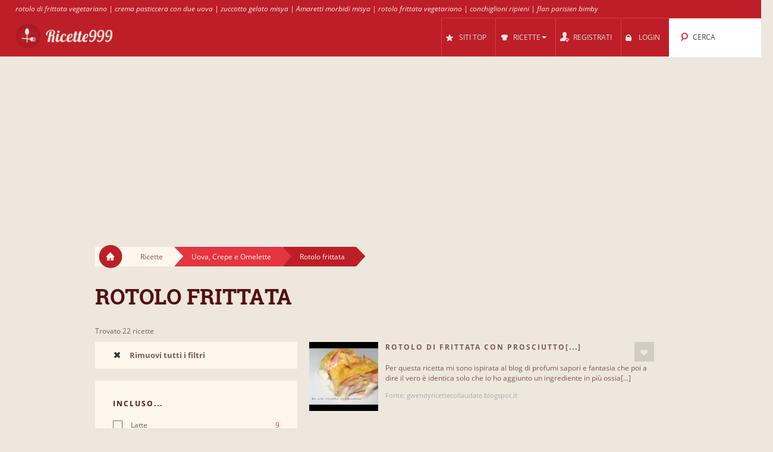

--- FILE ---
content_type: text/html; charset=UTF-8
request_url: https://ricette999.it/cl/58933/rotolo_frittata/?diff=2
body_size: 12154
content:
<!DOCTYPE html>
<html lang="it" style="font-size: 100%; -webkit-text-size-adjust: 100%; -ms-text-size-adjust: 100%; overflow-x:hidden!important;">
  <head prefix='og: http://ogp.me/ns#'>
  
<!-- Google tag (gtag.js) -->
<script async src="https://www.googletagmanager.com/gtag/js?id=G-J7N5T22T3P"></script>
<script>
  window.dataLayer = window.dataLayer || [];
  function gtag(){dataLayer.push(arguments);}
  gtag('js', new Date());

  gtag('config', 'G-J7N5T22T3P');
</script>  <meta http-equiv="Content-Type" content="text/html; charset=UTF-8">
  <meta charset="utf-8">
  <title>Ricette per Rotolo frittata</title>

  <meta name="viewport" content="width=device-width, initial-scale=1.0, user-scalable=no"/>
  <meta name="keywords" content="ricette,Rotolo frittata,rotolo di frittata vegetariano,rotolo frittata vegetariano,rotolo di frittata misya,Rotolo di frittata vegetariana,rotolo vegetariano,Frittata ripiena vegetariana,rotolo di frittata al forno misya,rotolo frittata al tonno misya,girelle di frittata x vegetariani,rotolo frittata misya" />
  <meta name="description" content="Ricette: Rotolo di frittata alle erbe, Rotolo di frittata farcito, Rotolo di frittata farcito 3, ROTOLO DI FRITTATA, ROTOLO DI FRITTATA GRANDE ESTATE, Rotolo di frittata con prosciutto e scamorza, Rotolo di frittata alle verdure, Rotolo di frittata allo chevre, Rotolo di frittata 2, Rotolo di frittata farcit.." />
    <meta property="og:title" content="Ricette per Rotolo frittata" />
  <meta property="og:type" content="article" />
  <meta property="og:description" content="Ricette: Rotolo di frittata alle erbe, Rotolo di frittata farcito, Rotolo di frittata farcito 3, ROTOLO DI FRITTATA, ROTOLO DI FRITTATA GRANDE ESTATE, Rotolo di frittata con prosciutto e scamorza, Rotolo di frittata alle verdure, Rotolo di frittata allo chevre, Rotolo di frittata 2, Rotolo di frittata farcit.." />
  <meta property="og:url" content="https://ricette999.it/cl/58933/rotolo_frittata/?diff=2" />
  <!-- Le styles -->

  
	<link href="/css/all.css?59" rel="stylesheet" type="text/css" />
	<link href="/css/async.css?5" rel="stylesheet" type="text/css" media="print" onload="this.media='all'" />
    <link rel="stylesheet" href="/css/animate.min.css" media="print" onload="this.media='all'">

  	<script src="/js/all.js?12" type="text/javascript"></script>
	<script src="/js/async.js?2" type="text/javascript" async></script>
	<script src="/files/custom.js.php" type="text/javascript" async></script>

	
	<script type="text/javascript">
    function add_menu_offset(element){
      var is_mobile = $('.navbar .btn-navbar').css('display') == "block";
      if ( is_mobile ) {
        if ( $('.nav-collapse').css('display') == 'block'){
          $('#menu-offset').height($('.nav-collapse').height());
        } else {
          $('#menu-offset').height(0);
        }
        return false;
      }
      if ( ( parseInt($('#menu-offset').height(), 10) == 0 ) || ( !is_mobile && $(element).height()+20 != $('#menu-offset').height() ) ){
        $('#menu-offset').height($(element).height()+20);
      } else {
        $('#menu-offset').height(0);
      }
    }
  </script>

  <meta name="robots" content="all" />  <script type="text/javascript">site_lang = 'en';</script>

<script async src="//pagead2.googlesyndication.com/pagead/js/adsbygoogle.js"></script><script>
         (adsbygoogle = window.adsbygoogle || []).push({
              google_ad_client: "ca-pub-2417841725582604",
              enable_page_level_ads: true
         });
    </script>  </head>

  <body class="category_page"><!-- class=category_page|recipe_page|null[homepage] -->

    <div class="header_top"><a href="https://ricette999.it/cl/58933/rotolo_frittata/" >rotolo di frittata vegetariano</a> | <a href="https://ricette999.it/cl/58300/crema_pasticcera/" >crema pasticcera con due uova</a> | <a href="https://ricette999.it/cl/59261/zuccotto/" >zuccotto gelato misya</a> | <a href="https://ricette999.it/cl/58059/amaretti/" >Amaretti morbidi misya</a> | <a href="https://ricette999.it/cl/58933/rotolo_frittata/" >rotolo frittata vegetariano</a> | <a href="https://ricette999.it/cl/58248/conchiglioni_ripieni/" >conchiglioni ripieni</a> | <a href="https://ricette999.it/cl/58396/flan/" >flan parisien bimby</a></div>

	<div class="overlay" id="overlay"></div>

	<div id="login_box">
		<a href="#" class="boxclose" onclick="hide_login();return false"></a>
		<div class="login_header">Login</div>
    <p>Accedi per ricette999 per salvare le tue ricette preferite</p>
		<p>Se non sei ancora registrato, <a href="/register.php"><b>registrati ora!</b></a></p>
		<form name="login_form" action="" method="POST">
			<table class="login">
			<tr>
				<td align="right">Nome Utente : </td>
				<td><input id="login_input" type="text" name="username" size="20" onkeydown="if (event.keyCode == 13) login_submit()"></td>
			</tr>
			<tr>
				<td align="right">Password : </td>
				<td><input type="password" name="password" size="20" onkeydown="if (event.keyCode == 13) login_submit()"></td>
			</tr>
			</table>
			<a href="/lost_pass.php"><b>Password Dimenticata?</b></a><br><br>
			<input class="login_button" type="button" id="login_button" onclick="login_submit()" value="Login">
			<span id="response"></span>
		</form>
		<div id="login-err"></div>
	</div>

    <div id="logo-header" class="navbar navbar-inverse clearfix">
      <div class="navbar-inner">

          <button type="button" class="btn btn-navbar" onclick="$('.nav-collapse.collapse').toggle();add_menu_offset($('.nav-collapse'));">
            <span class="icon-bar"></span>
            <span class="icon-bar"></span>
            <span class="icon-bar"></span>
          </button>
          <a class="brand" href="/"><img src="/images/logo_4.png" width="163" height="43"/></a>
          <div class="nav-collapse in collapse">

            <ul class="nav pull-right">
              <!--li id="qa_menu"><a href="/questions/"><span>DOMANDE</span></a></li-->
              <li id="topsites_menu"><a href="/topsites.php"><span>SITI TOP</span></a></li>
              <li id="recipes_menu" class="dropdown">
                <a href="#" class="dropdown" data-toggle="dropdown" onclick="add_menu_offset($('.static_menu'));$('#logo-header').toggleClass('absolute_pos')"><span>RICETTE</span><span class="caret"></span></a>
                <ul class="dropdown-menu static_menu">
                  <li>
                    <ul>
                        <h3 class="title_serif">Categorie</h3>
                        <li><a href="https://ricette999.it/c/33758/gnocchi_e_pasta/">Gnocchi e pasta</a></li><li><a href="https://ricette999.it/c/33759/tortellini_e_ravioli/">Tortellini e Ravioli</a></li><li><a href="https://ricette999.it/c/33760/riso_e_risotti/">Riso e Risotti</a></li><li><a href="https://ricette999.it/c/33761/pane_e_pizza/">Pane e Pizza</a></li><li><a href="https://ricette999.it/c/33762/carne/">Carne</a></li><li><a href="https://ricette999.it/c/33763/pollame/">Pollame</a></li>                    </ul>

                    <ul>
                        <h3 class="title_serif">Ricette</h3>
						<li><a href="https://ricette999.it/cl/58020/tagliolini/">Tagliolini</a></li><li><a href="https://ricette999.it/cl/58308/crespelle/">Crespelle</a></li><li><a href="https://ricette999.it/cl/58306/crepes/">Crepes</a></li><li><a href="https://ricette999.it/cl/58032/maccheroni/">Maccheroni</a></li><li><a href="https://ricette999.it/cl/58403/fonduta/">Fonduta</a></li><li><a href="https://ricette999.it/cl/58044/maltagliati/">Maltagliati</a></li>                    </ul>
                  </li>
                </ul>
              </li>

			
				<li id="reg_menu"><a href="/register.php">REGISTRATI</a></li>
				<li id="login_menu"><a href="#" onclick="show_login();return false">LOGIN</a></li>              <li id="search_menu" class="search dropdown">

                <a href="#" class="dropdown" data-toggle="dropdown" onclick="add_menu_offset($('#search_menu .dropdown-menu'));"><span>CERCA</span></a>
                <ul class="dropdown-menu" style="">
                  <li id="top_search_title" class="top_search_active">
					<form name="top_search_form" action="/" method="GET" style="margin-bottom:0;">
						<input id="top_autocomplete" type="text" value="Ricerca per Nome" title="Ricerca per Nome" name="q" onkeypress="if (event.keyCode == 13){submitSearch(this.form);return false;}"/>
						<input type="submit" style="visibility:hidden;width:0;height:0;padding:0;margin:0;border:0;position:absolute;"/>
					</form>
                  </li>
				  <li id="top_search_ings">
					<form name="top_search_form_ings" action="/" method="GET" style="margin-bottom:0;">
						<input id="top_autocomplete_ings" type="text" value="Ricerca per Ingrediente" title="Ricerca per Ingrediente" name="ingplus"/>
						<input type="submit" name="" value="" style="visibility:hidden;width:0;height:0;padding:0;margin:0;border:0;position:absolute;"/>
					</form>
				  </li>
				<div id="check" style="height:0;padding:0"></div><div id="recipe_count" class="alt"></div>                </ul>
              </li>
		            </ul>

          </div><!--/.nav-collapse -->
      </div>
    </div>   <!--logo-header-->
<div id="menu-offset"></div>

<style>
.cooktime-top-resp { width: 320px; height: 50px; }
@media(min-width: 500px) { .cooktime-top-resp { width: 468px; height: 60px; } }
@media(min-width: 800px) { .cooktime-top-resp { width: 728px; height: 90px; } }
@media(min-width: 1024px) { .cooktime-top-resp { width: 970px; height: 280px; min-height: 280px; } }

</style>

<div style="text-align:center;">
	<script async src="https://pagead2.googlesyndication.com/pagead/js/adsbygoogle.js?client=ca-pub-2417841725582604"></script>
	<!-- cooktime_top_resp -->
	<ins class="adsbygoogle cooktime-top-resp"
		 style="display:inline-block;min-height:329px;text-align:center;"
		 data-ad-client="ca-pub-2417841725582604"
		 data-ad-slot="6030587461"
		 data-ad-format="auto"
		 data-full-width-responsive="true"></ins>
	<script>
	(adsbygoogle = window.adsbygoogle || []).push({});
	</script>
</div>
<div class="row">
	<div class="container">
		<div class="breadcrumbs">
			<a href="/" class="home"><img src="/images/home.png"/></a>
			<a href="/" class="white breadcrumb">Ricette<img src="/images/breadcrumbs_arrow.png"/></a>
			<a href="https://ricette999.it/c/33768/uova_crepe_e_omelette/" class="light_red breadcrumb">Uova, Crepe e Omelette<img src="/images/breadcrumbs_arrow_red1.png"/></a><a href="https://ricette999.it/cl/58933/rotolo_frittata/" class="dark_red breadcrumb">Rotolo frittata<img src="/images/breadcrumbs_arrow_red2.png"/></a>
		</div> <!--breadcrumbs--><h1>Rotolo frittata</h1>
    </div> <!--container-->
</div> <!--row-->

<div class="row">
	<div class="container"><p class="result_num">Trovato 22 ricette</p>
	<div class="span6 left_col">
		<div class="accordion" id="accordion2">
			<div class="accordion-group">

				<div class="accordion-heading">
				  <a id="filter-toggle" class="accordion-toggle" data-toggle="collapse" data-parent="#accordion2" href="#collapseOne">
					Filtri di Ricerca				  </a>
				</div>

				<div id="collapseOne" class="accordion-body collapse in">
					<div class="accordion-inner">

<div class="module filters" style="padding:10px 30px 10px 30px;"><div class="delete_filters"><a href="https://ricette999.it/cl/58933/rotolo_frittata/"><div></div><span>Rimuovi tutti i filtri</span></a></div>
		</div><div class="module filters">
                <h3 class="title_sans_serif">INCLUSO...</h3>
                <div class="ingplus_small">
					<ul class="filter check">
                            <li><a href="?ingplus=13062&diff=2" rel="nofollow" ><input id="" class="css-checkbox" type="checkbox"><label class="css-label">Latte <span>9</span></label></a></li>
                            <li><a href="?ingplus=13006&diff=2" rel="nofollow" ><input id="" class="css-checkbox" type="checkbox"><label class="css-label">Pepe<span>17</span></label></a></li>
                            <li><a href="?ingplus=13091&diff=2" rel="nofollow" ><input id="" class="css-checkbox" type="checkbox"><label class="css-label">Prosciutto<span>13</span></label></a></li>
                            <li><a href="?ingplus=13005&diff=2" rel="nofollow" ><input id="" class="css-checkbox" type="checkbox"><label class="css-label">Sale<span>13</span></label></a></li>
                            <li><a href="?ingplus=13093&diff=2" rel="nofollow" ><input id="" class="css-checkbox" type="checkbox"><label class="css-label">Rucola<span>5</span></label></a></li>
                            <li><a href="?ingplus=13013&diff=2" rel="nofollow" ><input id="" class="css-checkbox" type="checkbox"><label class="css-label">Farina<span>7</span></label></a></li>
                            <li><a href="?ingplus=13022&diff=2" rel="nofollow" ><input id="" class="css-checkbox" type="checkbox"><label class="css-label">Olio<span>6</span></label></a></li>
                            <li><a href="?ingplus=13028&diff=2" rel="nofollow" ><input id="" class="css-checkbox" type="checkbox"><label class="css-label">Ricotta<span>5</span></label></a></li>
                            <li><a href="?ingplus=13115&diff=2" rel="nofollow" ><input id="" class="css-checkbox" type="checkbox"><label class="css-label">Bresaola<span>1</span></label></a></li>
                            <li><a href="?ingplus=13059&diff=2" rel="nofollow" ><input id="" class="css-checkbox" type="checkbox"><label class="css-label">Acqua<span>3</span></label></a></li>
                    <a class="more_filters" href="javascript:void(0);" onClick="switch_filter_view('ingplus_small','ingplus_big')">Altre...</a>
					</ul>
				</div>
			<div class="ingplus_big">
				<ul class="filter check">
                        <li><a href="?ingplus=13059&diff=2" rel="nofollow" ><input class="css-checkbox" type="checkbox"><label class="css-label">Acqua<span>3</span></label></a></li>
                        <li><a href="?ingplus=13012&diff=2" rel="nofollow" ><input class="css-checkbox" type="checkbox"><label class="css-label">Aglio<span>2</span></label></a></li>
                        <li><a href="?ingplus=13001&diff=2" rel="nofollow" ><input class="css-checkbox" type="checkbox"><label class="css-label">Asparagi<span>1</span></label></a></li>
                        <li><a href="?ingplus=13054&diff=2" rel="nofollow" ><input class="css-checkbox" type="checkbox"><label class="css-label">Basilico<span>2</span></label></a></li>
                        <li><a href="?ingplus=13115&diff=2" rel="nofollow" ><input class="css-checkbox" type="checkbox"><label class="css-label">Bresaola<span>1</span></label></a></li>
                        <li><a href="?ingplus=12999&diff=2" rel="nofollow" ><input class="css-checkbox" type="checkbox"><label class="css-label">Burro<span>3</span></label></a></li>
                        <li><a href="?ingplus=13000&diff=2" rel="nofollow" ><input class="css-checkbox" type="checkbox"><label class="css-label">Cipolle<span>1</span></label></a></li>
                        <li><a href="?ingplus=13233&diff=2" rel="nofollow" ><input class="css-checkbox" type="checkbox"><label class="css-label">Curry<span>1</span></label></a></li>
                        <li><a href="?ingplus=13004&diff=2" rel="nofollow" ><input class="css-checkbox" type="checkbox"><label class="css-label">Erba cipollina<span>1</span></label></a></li>
                        <li><a href="?ingplus=13284&diff=2" rel="nofollow" ><input class="css-checkbox" type="checkbox"><label class="css-label">Erbe aromatiche<span>1</span></label></a></li>
                        <li><a href="?ingplus=13013&diff=2" rel="nofollow" ><input class="css-checkbox" type="checkbox"><label class="css-label">Farina<span>7</span></label></a></li>
                        <li><a href="?ingplus=13288&diff=2" rel="nofollow" ><input class="css-checkbox" type="checkbox"><label class="css-label">Fontina<span>1</span></label></a></li>
                        <li><a href="?ingplus=13106&diff=2" rel="nofollow" ><input class="css-checkbox" type="checkbox"><label class="css-label">Grana Padano<span>1</span></label></a></li>
                        <li><a href="?ingplus=13117&diff=2" rel="nofollow" ><input class="css-checkbox" type="checkbox"><label class="css-label">Insalata<span>1</span></label></a></li>
                        <li><a href="?ingplus=13062&diff=2" rel="nofollow" ><input class="css-checkbox" type="checkbox"><label class="css-label">Latte <span>9</span></label></a></li>
                        <li><a href="?ingplus=13018&diff=2" rel="nofollow" ><input class="css-checkbox" type="checkbox"><label class="css-label">Maizena<span>2</span></label></a></li>
                        <li><a href="?ingplus=13097&diff=2" rel="nofollow" ><input class="css-checkbox" type="checkbox"><label class="css-label">Menta<span>1</span></label></a></li>
                        <li><a href="?ingplus=13207&diff=2" rel="nofollow" ><input class="css-checkbox" type="checkbox"><label class="css-label">More<span>1</span></label></a></li>
                        <li><a href="?ingplus=13148&diff=2" rel="nofollow" ><input class="css-checkbox" type="checkbox"><label class="css-label">Mortadella<span>4</span></label></a></li>
                        <li><a href="?ingplus=13125&diff=2" rel="nofollow" ><input class="css-checkbox" type="checkbox"><label class="css-label">Mozzarella<span>4</span></label></a></li>
                        <li><a href="?ingplus=13026&diff=2" rel="nofollow" ><input class="css-checkbox" type="checkbox"><label class="css-label">Noce moscata<span>3</span></label></a></li>
                        <li><a href="?ingplus=13022&diff=2" rel="nofollow" ><input class="css-checkbox" type="checkbox"><label class="css-label">Olio<span>6</span></label></a></li>
                        <li><a href="?ingplus=13010&diff=2" rel="nofollow" ><input class="css-checkbox" type="checkbox"><label class="css-label">Olio di oliva<span>2</span></label></a></li>
                        <li><a href="?ingplus=13003&diff=2" rel="nofollow" ><input class="css-checkbox" type="checkbox"><label class="css-label">Panna<span>2</span></label></a></li>
                        <li><a href="?ingplus=13009&diff=2" rel="nofollow" ><input class="css-checkbox" type="checkbox"><label class="css-label">Parmigiano Reggiano<span>1</span></label></a></li>
                        <li><a href="?ingplus=13006&diff=2" rel="nofollow" ><input class="css-checkbox" type="checkbox"><label class="css-label">Pepe<span>17</span></label></a></li>
                        <li><a href="?ingplus=13136&diff=2" rel="nofollow" ><input class="css-checkbox" type="checkbox"><label class="css-label">Philadelphia<span>2</span></label></a></li>
                        <li><a href="?ingplus=13038&diff=2" rel="nofollow" ><input class="css-checkbox" type="checkbox"><label class="css-label">Pomodori<span>3</span></label></a></li>
                        <li><a href="?ingplus=13011&diff=2" rel="nofollow" ><input class="css-checkbox" type="checkbox"><label class="css-label">Prezzemolo<span>4</span></label></a></li>
                        <li><a href="?ingplus=13091&diff=2" rel="nofollow" ><input class="css-checkbox" type="checkbox"><label class="css-label">Prosciutto<span>13</span></label></a></li>
                        <li><a href="?ingplus=13333&diff=2" rel="nofollow" ><input class="css-checkbox" type="checkbox"><label class="css-label">Provola<span>3</span></label></a></li>
                        <li><a href="?ingplus=13028&diff=2" rel="nofollow" ><input class="css-checkbox" type="checkbox"><label class="css-label">Ricotta<span>5</span></label></a></li>
                        <li><a href="?ingplus=13020&diff=2" rel="nofollow" ><input class="css-checkbox" type="checkbox"><label class="css-label">Rosmarino<span>2</span></label></a></li>
                        <li><a href="?ingplus=13093&diff=2" rel="nofollow" ><input class="css-checkbox" type="checkbox"><label class="css-label">Rucola<span>5</span></label></a></li>
                        <li><a href="?ingplus=13092&diff=2" rel="nofollow" ><input class="css-checkbox" type="checkbox"><label class="css-label">Salame<span>1</span></label></a></li>
                        <li><a href="?ingplus=13005&diff=2" rel="nofollow" ><input class="css-checkbox" type="checkbox"><label class="css-label">Sale<span>13</span></label></a></li>
                        <li><a href="?ingplus=13086&diff=2" rel="nofollow" ><input class="css-checkbox" type="checkbox"><label class="css-label">Salmone<span>2</span></label></a></li>
                        <li><a href="?ingplus=13071&diff=2" rel="nofollow" ><input class="css-checkbox" type="checkbox"><label class="css-label">Scamorza (provola)<span>2</span></label></a></li>
                        <li><a href="?ingplus=13165&diff=2" rel="nofollow" ><input class="css-checkbox" type="checkbox"><label class="css-label">Spinaci<span>6</span></label></a></li>
                        <li><a href="?ingplus=13203&diff=2" rel="nofollow" ><input class="css-checkbox" type="checkbox"><label class="css-label">Stracchino<span>2</span></label></a></li>
                        <li><a href="?ingplus=13051&diff=2" rel="nofollow" ><input class="css-checkbox" type="checkbox"><label class="css-label">Zucchine<span>5</span></label></a></li>
				</ul>
			</div>
		</div> <!-- include module filters --><div class="module filters">
				<h3 class="title_sans_serif">NON INCLUSO...</h3>
                  <div class="ingminus_small">
                        <ul class="filter check">
                            <li><a href="?ingminus=13062&diff=2" rel="nofollow"><input class="css-checkbox" type="checkbox"><label class="css-label">Latte <span>13</span></label></a></li>
                            <li><a href="?ingminus=13006&diff=2" rel="nofollow"><input class="css-checkbox" type="checkbox"><label class="css-label">Pepe<span>5</span></label></a></li>
                            <li><a href="?ingminus=13091&diff=2" rel="nofollow"><input class="css-checkbox" type="checkbox"><label class="css-label">Prosciutto<span>9</span></label></a></li>
                            <li><a href="?ingminus=13005&diff=2" rel="nofollow"><input class="css-checkbox" type="checkbox"><label class="css-label">Sale<span>9</span></label></a></li>
                            <li><a href="?ingminus=13093&diff=2" rel="nofollow"><input class="css-checkbox" type="checkbox"><label class="css-label">Rucola<span>17</span></label></a></li>
                            <li><a href="?ingminus=13013&diff=2" rel="nofollow"><input class="css-checkbox" type="checkbox"><label class="css-label">Farina<span>15</span></label></a></li>
                            <li><a href="?ingminus=13022&diff=2" rel="nofollow"><input class="css-checkbox" type="checkbox"><label class="css-label">Olio<span>16</span></label></a></li>
                            <li><a href="?ingminus=13028&diff=2" rel="nofollow"><input class="css-checkbox" type="checkbox"><label class="css-label">Ricotta<span>17</span></label></a></li>
                            <li><a href="?ingminus=13115&diff=2" rel="nofollow"><input class="css-checkbox" type="checkbox"><label class="css-label">Bresaola<span>21</span></label></a></li>
                            <li><a href="?ingminus=13059&diff=2" rel="nofollow"><input class="css-checkbox" type="checkbox"><label class="css-label">Acqua<span>19</span></label></a></li>
                          <a class="more_filters" href="javascript:void(0);" onClick="switch_filter_view('ingminus_small','ingminus_big')">Altre...</a>
					</ul>
				</div>
			<div class="ingminus_big">
				<ul class="filter check">
                    <li><a href="?ingminus=13059&diff=2" rel="nofollow" ><input class="css-checkbox" type="checkbox"><label class="css-label">Acqua<span>19</span></label></a></li>
                    <li><a href="?ingminus=13012&diff=2" rel="nofollow" ><input class="css-checkbox" type="checkbox"><label class="css-label">Aglio<span>20</span></label></a></li>
                    <li><a href="?ingminus=13001&diff=2" rel="nofollow" ><input class="css-checkbox" type="checkbox"><label class="css-label">Asparagi<span>21</span></label></a></li>
                    <li><a href="?ingminus=13054&diff=2" rel="nofollow" ><input class="css-checkbox" type="checkbox"><label class="css-label">Basilico<span>20</span></label></a></li>
                    <li><a href="?ingminus=13115&diff=2" rel="nofollow" ><input class="css-checkbox" type="checkbox"><label class="css-label">Bresaola<span>21</span></label></a></li>
                    <li><a href="?ingminus=12999&diff=2" rel="nofollow" ><input class="css-checkbox" type="checkbox"><label class="css-label">Burro<span>19</span></label></a></li>
                    <li><a href="?ingminus=13000&diff=2" rel="nofollow" ><input class="css-checkbox" type="checkbox"><label class="css-label">Cipolle<span>21</span></label></a></li>
                    <li><a href="?ingminus=13233&diff=2" rel="nofollow" ><input class="css-checkbox" type="checkbox"><label class="css-label">Curry<span>21</span></label></a></li>
                    <li><a href="?ingminus=13004&diff=2" rel="nofollow" ><input class="css-checkbox" type="checkbox"><label class="css-label">Erba cipollina<span>21</span></label></a></li>
                    <li><a href="?ingminus=13284&diff=2" rel="nofollow" ><input class="css-checkbox" type="checkbox"><label class="css-label">Erbe aromatiche<span>21</span></label></a></li>
                    <li><a href="?ingminus=13013&diff=2" rel="nofollow" ><input class="css-checkbox" type="checkbox"><label class="css-label">Farina<span>15</span></label></a></li>
                    <li><a href="?ingminus=13288&diff=2" rel="nofollow" ><input class="css-checkbox" type="checkbox"><label class="css-label">Fontina<span>21</span></label></a></li>
                    <li><a href="?ingminus=13106&diff=2" rel="nofollow" ><input class="css-checkbox" type="checkbox"><label class="css-label">Grana Padano<span>21</span></label></a></li>
                    <li><a href="?ingminus=13117&diff=2" rel="nofollow" ><input class="css-checkbox" type="checkbox"><label class="css-label">Insalata<span>21</span></label></a></li>
                    <li><a href="?ingminus=13062&diff=2" rel="nofollow" ><input class="css-checkbox" type="checkbox"><label class="css-label">Latte <span>13</span></label></a></li>
                    <li><a href="?ingminus=13018&diff=2" rel="nofollow" ><input class="css-checkbox" type="checkbox"><label class="css-label">Maizena<span>20</span></label></a></li>
                    <li><a href="?ingminus=13097&diff=2" rel="nofollow" ><input class="css-checkbox" type="checkbox"><label class="css-label">Menta<span>21</span></label></a></li>
                    <li><a href="?ingminus=13207&diff=2" rel="nofollow" ><input class="css-checkbox" type="checkbox"><label class="css-label">More<span>21</span></label></a></li>
                    <li><a href="?ingminus=13148&diff=2" rel="nofollow" ><input class="css-checkbox" type="checkbox"><label class="css-label">Mortadella<span>18</span></label></a></li>
                    <li><a href="?ingminus=13125&diff=2" rel="nofollow" ><input class="css-checkbox" type="checkbox"><label class="css-label">Mozzarella<span>18</span></label></a></li>
                    <li><a href="?ingminus=13026&diff=2" rel="nofollow" ><input class="css-checkbox" type="checkbox"><label class="css-label">Noce moscata<span>19</span></label></a></li>
                    <li><a href="?ingminus=13022&diff=2" rel="nofollow" ><input class="css-checkbox" type="checkbox"><label class="css-label">Olio<span>16</span></label></a></li>
                    <li><a href="?ingminus=13010&diff=2" rel="nofollow" ><input class="css-checkbox" type="checkbox"><label class="css-label">Olio di oliva<span>20</span></label></a></li>
                    <li><a href="?ingminus=13003&diff=2" rel="nofollow" ><input class="css-checkbox" type="checkbox"><label class="css-label">Panna<span>20</span></label></a></li>
                    <li><a href="?ingminus=13009&diff=2" rel="nofollow" ><input class="css-checkbox" type="checkbox"><label class="css-label">Parmigiano Reggiano<span>21</span></label></a></li>
                    <li><a href="?ingminus=13006&diff=2" rel="nofollow" ><input class="css-checkbox" type="checkbox"><label class="css-label">Pepe<span>5</span></label></a></li>
                    <li><a href="?ingminus=13136&diff=2" rel="nofollow" ><input class="css-checkbox" type="checkbox"><label class="css-label">Philadelphia<span>20</span></label></a></li>
                    <li><a href="?ingminus=13038&diff=2" rel="nofollow" ><input class="css-checkbox" type="checkbox"><label class="css-label">Pomodori<span>19</span></label></a></li>
                    <li><a href="?ingminus=13011&diff=2" rel="nofollow" ><input class="css-checkbox" type="checkbox"><label class="css-label">Prezzemolo<span>18</span></label></a></li>
                    <li><a href="?ingminus=13091&diff=2" rel="nofollow" ><input class="css-checkbox" type="checkbox"><label class="css-label">Prosciutto<span>9</span></label></a></li>
                    <li><a href="?ingminus=13333&diff=2" rel="nofollow" ><input class="css-checkbox" type="checkbox"><label class="css-label">Provola<span>19</span></label></a></li>
                    <li><a href="?ingminus=13028&diff=2" rel="nofollow" ><input class="css-checkbox" type="checkbox"><label class="css-label">Ricotta<span>17</span></label></a></li>
                    <li><a href="?ingminus=13020&diff=2" rel="nofollow" ><input class="css-checkbox" type="checkbox"><label class="css-label">Rosmarino<span>20</span></label></a></li>
                    <li><a href="?ingminus=13093&diff=2" rel="nofollow" ><input class="css-checkbox" type="checkbox"><label class="css-label">Rucola<span>17</span></label></a></li>
                    <li><a href="?ingminus=13092&diff=2" rel="nofollow" ><input class="css-checkbox" type="checkbox"><label class="css-label">Salame<span>21</span></label></a></li>
                    <li><a href="?ingminus=13005&diff=2" rel="nofollow" ><input class="css-checkbox" type="checkbox"><label class="css-label">Sale<span>9</span></label></a></li>
                    <li><a href="?ingminus=13086&diff=2" rel="nofollow" ><input class="css-checkbox" type="checkbox"><label class="css-label">Salmone<span>20</span></label></a></li>
                    <li><a href="?ingminus=13071&diff=2" rel="nofollow" ><input class="css-checkbox" type="checkbox"><label class="css-label">Scamorza (provola)<span>20</span></label></a></li>
                    <li><a href="?ingminus=13165&diff=2" rel="nofollow" ><input class="css-checkbox" type="checkbox"><label class="css-label">Spinaci<span>16</span></label></a></li>
                    <li><a href="?ingminus=13203&diff=2" rel="nofollow" ><input class="css-checkbox" type="checkbox"><label class="css-label">Stracchino<span>20</span></label></a></li>
                    <li><a href="?ingminus=13051&diff=2" rel="nofollow" ><input class="css-checkbox" type="checkbox"><label class="css-label">Zucchine<span>17</span></label></a></li>
                    </ul>
                </div>
			</div> <!-- include module filters --><div class="module filters">
            <h3 class="title_sans_serif">TIPO DI RICETTA</h3>
            <ul class="filter check">
              <li><a href="?cf_ing=42&diff=2"  ><input id="" class="css-checkbox" type="checkbox"><label class="css-label">Vegetariano<span>7</span></label></a></li>
              <li><a href="?cf_ing=43&diff=2" class="disabled" rel="nofollow" ><input id="" class="css-checkbox" type="checkbox"><label class="css-label">Con carne<span>0</span></label></a></li>
              <li><a href="?cf_ing=44&diff=2"  ><input id="" class="css-checkbox" type="checkbox"><label class="css-label">Con pesce<span>2</span></label></a></li>
              <li><a href="?cf_ing=45&diff=2"  ><input id="" class="css-checkbox" type="checkbox"><label class="css-label">Con frutta<span>1</span></label></a></li>
              <li><a href="?cf_ing=46&diff=2" class="disabled" rel="nofollow" ><input id="" class="css-checkbox" type="checkbox"><label class="css-label">Con legumi<span>0</span></label></a></li>
              <li><a href="?cf_ing=48&diff=2"  ><input id="" class="css-checkbox" type="checkbox"><label class="css-label">Con verdure<span>17</span></label></a></li>
              <li><a href="?cf_ing=49&diff=2"  ><input id="" class="css-checkbox" type="checkbox"><label class="css-label">Con carne di manzo<span>1</span></label></a></li>
              <li><a href="?cf_ing=50&diff=2"  ><input id="" class="css-checkbox" type="checkbox"><label class="css-label">Con carne di maiale<span>15</span></label></a></li>
              <li><a href="?cf_ing=51&diff=2" class="disabled" rel="nofollow" ><input id="" class="css-checkbox" type="checkbox"><label class="css-label">Con carne macinata<span>0</span></label></a></li>
              <li><a href="?cf_ing=52&diff=2" class="disabled" rel="nofollow" ><input id="" class="css-checkbox" type="checkbox"><label class="css-label">Con pollame<span>0</span></label></a></li>
            </ul>
		  </div><div class="module filters">
			<h3 class="title_sans_serif">DIFFICOLTÀ</h3>
			<ul class="filter check"><li><a class="disabled"><input id="" class="css-checkbox" type="checkbox"><label class="css-label">Facile<span>0</span></label></a>
		 </li><li class="selected"><a class="disabled"><input id="" class="css-checkbox" type="checkbox" checked="checked"><label class="css-label">Media<span>0</span></label></a>
		 </li><li><a class="disabled"><input id="" class="css-checkbox" type="checkbox"><label class="css-label">Difficile<span>0</span></label></a>
		 </li>	</ul>
		</div><div class="subcategories module filters">
			<h3 class="title_sans_serif">Sottocategorie</h3><div class="subs_small">
      <ul class="filter check"><li><a href="https://ricette999.it/s/30727/rotolo_di_frittata_farcito/"><label class="css-label">Rotolo di frittata farcito<span>2</span></label></a></li>
                    <a class="more_filters" href="javascript:void(0);" onClick="switch_filter_view('subs_small','subs_big')">Altre...</a></ul>
		</div><div class="subs_big">
      <ul class="filter check"><li><a href="https://ricette999.it/s/30727/rotolo_di_frittata_farcito/"><label class="css-label">Rotolo di frittata farcito<span>2</span></label></a></li></ul>
    </div>
    </div><div class="subcategories module filters">
            <h3 class="title_sans_serif">SITI &amp; BLOGS</h3><div class="sites_small">
			<ul class="filter check">
                    <li><a href="?site=7514&diff=2" rel="nofollow" ><label class="css-label">gwendyricettecollaudate <span>5</span></label></a></li>
                    <li><a href="?site=7178&diff=2" rel="nofollow" ><label class="css-label">paginainizio <span>2</span></label></a></li>
                    <li><a href="?site=7895&diff=2" rel="nofollow" ><label class="css-label">incucinaconfrancy <span>2</span></label></a></li>
                    <li><a href="?site=8087&diff=2" rel="nofollow" ><label class="css-label">ilpiaceredistarbene <span>2</span></label></a></li>
                    <li><a href="?site=4998&diff=2" rel="nofollow" ><label class="css-label">ricetteditalia <span>1</span></label></a></li>
                    <li><a href="?site=7472&diff=2" rel="nofollow" ><label class="css-label">sfiziepasticci <span>1</span></label></a></li>
                    <li><a href="?site=7724&diff=2" rel="nofollow" ><label class="css-label">magieincucina2013 <span>1</span></label></a></li>
                    <li><a href="?site=7813&diff=2" rel="nofollow" ><label class="css-label">lemiericetteonline <span>1</span></label></a></li>
                    <li><a href="?site=7816&diff=2" rel="nofollow" ><label class="css-label">ricetteannotate <span>1</span></label></a></li>
                    <li><a href="?site=7851&diff=2" rel="nofollow" ><label class="css-label">mangiamocisu <span>1</span></label></a></li>
                    <a class="more_filters" href="javascript:void(0);" onClick="switch_filter_view('sites_small','sites_big')">Altre...</a>
            </ul>
          </div>

		<div class="sites_big">
			<ul class="filter check">
                  <li><a href="?site=7514&diff=2" rel="nofollow"><label class="css-label">gwendyricettecollaudate<span>5</span></label></a></li>
                  <li><a href="?site=7178&diff=2" rel="nofollow"><label class="css-label">paginainizio<span>2</span></label></a></li>
                  <li><a href="?site=7895&diff=2" rel="nofollow"><label class="css-label">incucinaconfrancy<span>2</span></label></a></li>
                  <li><a href="?site=8087&diff=2" rel="nofollow"><label class="css-label">ilpiaceredistarbene<span>2</span></label></a></li>
                  <li><a href="?site=4998&diff=2" rel="nofollow"><label class="css-label">ricetteditalia<span>1</span></label></a></li>
                  <li><a href="?site=7472&diff=2" rel="nofollow"><label class="css-label">sfiziepasticci<span>1</span></label></a></li>
                  <li><a href="?site=7724&diff=2" rel="nofollow"><label class="css-label">magieincucina2013<span>1</span></label></a></li>
                  <li><a href="?site=7813&diff=2" rel="nofollow"><label class="css-label">lemiericetteonline<span>1</span></label></a></li>
                  <li><a href="?site=7816&diff=2" rel="nofollow"><label class="css-label">ricetteannotate<span>1</span></label></a></li>
                  <li><a href="?site=7851&diff=2" rel="nofollow"><label class="css-label">mangiamocisu<span>1</span></label></a></li>
                  <li><a href="?site=7977&diff=2" rel="nofollow"><label class="css-label">lericettedipomodoriverdif..<span>1</span></label></a></li>
                  <li><a href="?site=8020&diff=2" rel="nofollow"><label class="css-label">cucinasapori<span>1</span></label></a></li>
                  <li><a href="?site=8025&diff=2" rel="nofollow"><label class="css-label">stunningcooking<span>1</span></label></a></li>
                  <li><a href="?site=8057&diff=2" rel="nofollow"><label class="css-label">divertiamociacucinare<span>1</span></label></a></li>
                  <li><a href="?site=8287&diff=2" rel="nofollow"><label class="css-label">tacco12incucina<span>1</span></label></a></li>
          </ul>
        </div>
	</div> <!-- module filters --><style>
.cooktime-resp { width: 320px; height: 270px; }
</style>

<div id="adSenseContainer">
	<script defer src="https://pagead2.googlesyndication.com/pagead/js/adsbygoogle.js"></script>
	<!-- cooktime_resp Below The Fold -->
	<ins class="adsbygoogle cooktime-resp"
		 style="display:inline-block;margin-bottom:10px;min-height:329px;"
		 data-ad-client="ca-pub-2417841725582604"
		 data-full-width-responsive="true"
		 data-ad-slot="2358919857"
		</ins> 

	<script>
	(adsbygoogle = window.adsbygoogle || []).push({});
	</script>
</div>					</div> <!--accordion-inner-->
				</div> <!--collapseOne-->
			</div> <!--accordion-group-->
		</div> <!--accordion-->
	</div> <!--span6 left_col-->


	<div id="results" class="span10 right_col"><div id="products_top"><a id="next" style="display:none" href="?page=2&diff=2">next</a>
          </div>
          <!--p class="result_num"><span>Trovato 22 ricette.</span></p-->
            <div class="category clearfix recipe">
              <div class="photo">    
                 <a href="https://ricette999.it/r/47199408/rotolo_di_frittata_con_prosciutto_cotto_mortadella_e_sottilette/"><img src="/cache/4e/4e6d97a82e457bb51fb107b45ca69968.jpg" alt="ROTOLO DI FRITTATA CON PROSCIUTTO[...]"/></a>
              </div>
              <div class="title_thumbs">
				<div class="title_and_like">
                  <h3 class="title_sans_serif"><a href="https://ricette999.it/r/47199408/rotolo_di_frittata_con_prosciutto_cotto_mortadella_e_sottilette/">ROTOLO DI FRITTATA CON PROSCIUTTO[...]</a></h3>	<div class="like_box"><a href="#" class="love_btn like" style="float:right" onclick="show_login();return false;"></a>	</div>
          </div><p class="recipe_body">Per questa ricetta mi sono ispirata al blog di profumi sapori e fantasia che poi a dire il vero è identica solo che io ho aggiunto un ingrediente in più ossia[...]</p><span style="display:inline-block;vertical-align:bottom;color:#aaaaaa;font-size:11px;">Fonte: gwendyricettecollaudate.blogspot.it</span></div></div>
            <div class="category clearfix recipe">
              <div class="photo">    
                 <a href="https://ricette999.it/r/47199527/rotolo_di_frittata_con_ricotta_e_spinaci/"><img src="/cache/52/5285f2d286cf18b349786585f61a387c.jpg" alt="ROTOLO DI FRITTATA CON RICOTTA E SPINACI"/></a>
              </div>
              <div class="title_thumbs">
				<div class="title_and_like">
                  <h3 class="title_sans_serif"><a href="https://ricette999.it/r/47199527/rotolo_di_frittata_con_ricotta_e_spinaci/">ROTOLO DI FRITTATA CON RICOTTA E SPINACI</a></h3>	<div class="like_box"><a href="#" class="love_btn like" style="float:right" onclick="show_login();return false;"></a>	</div>
          </div><p class="recipe_body">INGREDIENTI per 4 persone: 6uova 250g di ricotta 430g di spinaci congelati 20 g di farina 00 30g di burro 60g di parmigiano grattugiato noce moscata sale e[...]</p><span style="display:inline-block;vertical-align:bottom;color:#aaaaaa;font-size:11px;">Fonte: gwendyricettecollaudate.blogspot.it</span></div></div><center><style>
.cooktime-rec-resp { min-width:320px;min-height:270px;width: 320px; height: 270px; }
/*@media(min-width: 800px) {.cooktime-rec-resp { width: 336px; height: 280px; }}*/
</style>

<script async src="https://pagead2.googlesyndication.com/pagead/js/adsbygoogle.js"></script>
<!-- cooktime_rec_resp Above The Fold -->
<ins class="adsbygoogle cooktime-rec-resp"
     style="display:inline-block; min-height:329px;"
     data-full-width-responsive="true"
     data-ad-client="ca-pub-2417841725582604"
     data-ad-slot="9115899899"
     </ins>
<script>
(adsbygoogle = window.adsbygoogle || []).push({});
</script></center><br>
            <div class="category clearfix recipe">
              <div class="photo">    
                 <a href="https://ricette999.it/r/47246548/rotolo_di_frittata_sfiziosissimo_/"><img src="/cache/2e/2e0ecaff7f9742204adcabaa7627d9fd.jpg" alt="Rotolo di frittata sfiziosissimo!"/></a>
              </div>
              <div class="title_thumbs">
				<div class="title_and_like">
                  <h3 class="title_sans_serif"><a href="https://ricette999.it/r/47246548/rotolo_di_frittata_sfiziosissimo_/">Rotolo di frittata sfiziosissimo!</a></h3>	<div class="like_box"><a href="#" class="love_btn like" style="float:right" onclick="show_login();return false;"></a>	</div>
          </div><p class="recipe_body">Queste ultime settimane sono state un po' frenetiche causa trasloco nella casa nuova e infatti non ho avuto molto tempo nè per cucinare nè tantomeno per[...]</p><span style="display:inline-block;vertical-align:bottom;color:#aaaaaa;font-size:11px;">Fonte: lemiericetteonline.blogspot.it</span></div></div>
            <div class="category clearfix recipe">
              <div class="photo">    
                 <a href="https://ricette999.it/r/47347304/rotolo_di_frittata_con_mortadella/"><img src="/cache/18/1858705652042a0f1805eb0829d0b2ce.jpg" alt="Rotolo di frittata con mortadella"/></a>
              </div>
              <div class="title_thumbs">
				<div class="title_and_like">
                  <h3 class="title_sans_serif"><a href="https://ricette999.it/r/47347304/rotolo_di_frittata_con_mortadella/">Rotolo di frittata con mortadella</a></h3>	<div class="like_box"><a href="#" class="love_btn like" style="float:right" onclick="show_login();return false;"></a>	</div>
          </div><p class="recipe_body">L'altra sera non avevo idee per la cena, ma avevo voglia di frittata. Così ho scelto di cucinarla in un modo tutto particolare: il rotolo di frittata con[...]</p><span style="display:inline-block;vertical-align:bottom;color:#aaaaaa;font-size:11px;">Fonte: lericettedipomodoriverdifritti.blogspot.it</span></div></div>
            <div class="category clearfix recipe">
              <div class="photo">    
                 <a href="https://ricette999.it/r/47392846/rotolo_di_frittata_prosciutto_e_curry/"><img src="/cache/f5/f51a793166b53217409ad5ee2d542551.jpg" alt="Rotolo di frittata prosciutto e curry"/></a>
              </div>
              <div class="title_thumbs">
				<div class="title_and_like">
                  <h3 class="title_sans_serif"><a href="https://ricette999.it/r/47392846/rotolo_di_frittata_prosciutto_e_curry/">Rotolo di frittata prosciutto e curry</a></h3>	<div class="like_box"><a href="#" class="love_btn like" style="float:right" onclick="show_login();return false;"></a>	</div>
          </div><p class="recipe_body">Oggi vi presento una variante della classica frittata , ho infatti realizzato un rotolo di frittata farcito con prosciutto cotto e curry. Il piatto si presenta[...]</p><span style="display:inline-block;vertical-align:bottom;color:#aaaaaa;font-size:11px;">Fonte: divertiamociacucinare.blogspot.it</span></div></div>
            <div class="category clearfix recipe">
              <div class="photo">    
                 <a href="https://ricette999.it/r/48329820/rotolo_di_frittata_con_erbette_e_formaggio/"><img src="/cache/67/6770773fe34a4d755d348ca836a98a59.jpg" alt="rotolo di frittata con erbette e formaggio"/></a>
              </div>
              <div class="title_thumbs">
				<div class="title_and_like">
                  <h3 class="title_sans_serif"><a href="https://ricette999.it/r/48329820/rotolo_di_frittata_con_erbette_e_formaggio/">rotolo di frittata con erbette e formaggio</a></h3>	<div class="like_box"><a href="#" class="love_btn like" style="float:right" onclick="show_login();return false;"></a>	</div>
          </div><p class="recipe_body">Come antipasto e' perfetto poi in estate sara' un piatto irrinunciabile! 6 uova sale pepe parmigiano 3 cucchiai olio evo Per il ripieno 200g di erbette 4[...]</p><span style="display:inline-block;vertical-align:bottom;color:#aaaaaa;font-size:11px;">Fonte: magieincucina2013.blogspot.it</span></div></div>
            <div class="category clearfix recipe">
              <div class="photo">    
                 <a href="https://ricette999.it/r/49790968/rotolo_di_frittata/"><img src="/cache/99/99ce6baa5aab086b9c0c7d8e2299fdcd.jpg" alt="rotolo di frittata"/></a>
              </div>
              <div class="title_thumbs">
				<div class="title_and_like">
                  <h3 class="title_sans_serif"><a href="https://ricette999.it/r/49790968/rotolo_di_frittata/">rotolo di frittata</a></h3>	<div class="like_box"><a href="#" class="love_btn like" style="float:right" onclick="show_login();return false;"></a>	</div>
          </div><p class="recipe_body">Oggi vi propongo una ricetta molto semplice ma che vi farà fare ottima figura siccome si presenta bene! Ingredienti: 6 uova 1 cucchiaio di Parmigiano Reggiano[...]</p><span style="display:inline-block;vertical-align:bottom;color:#aaaaaa;font-size:11px;">Fonte: tacco12incucina.blogspot.it</span></div></div>
            <div class="category clearfix recipe">
              <div class="photo">    
                 <a href="https://ricette999.it/r/53178222/rotolo_di_frittata/"><img src="/cache/a1/a177279c366cc58acea5abdaf49ebdbc.jpg" alt="rotolo di frittata"/></a>
              </div>
              <div class="title_thumbs">
				<div class="title_and_like">
                  <h3 class="title_sans_serif"><a href="https://ricette999.it/r/53178222/rotolo_di_frittata/">rotolo di frittata</a></h3>	<div class="like_box"><a href="#" class="love_btn like" style="float:right" onclick="show_login();return false;"></a>	</div>
          </div><p class="recipe_body">Amici ecco oggi una ricetta davvero ottima a base di uova, il rotolo di frittata e che rotolo!! Si realizza montando a neve non troppo ferma gli albumi e[...]</p><span style="display:inline-block;vertical-align:bottom;color:#aaaaaa;font-size:11px;">Fonte: incucinaconfrancy.blogspot.it</span></div></div>
            <div class="category clearfix recipe">
              <div class="photo">    
                 <a href="https://ricette999.it/r/53301768/rotolo_di_frittata_al_forno_farcito/"><img src="/cache/dc/dc3108502c4142121ebe77969bac2749.jpg" alt="Rotolo di frittata al forno farcito"/></a>
              </div>
              <div class="title_thumbs">
				<div class="title_and_like">
                  <h3 class="title_sans_serif"><a href="https://ricette999.it/r/53301768/rotolo_di_frittata_al_forno_farcito/">Rotolo di frittata al forno farcito</a></h3>	<div class="like_box"><a href="#" class="love_btn like" style="float:right" onclick="show_login();return false;"></a>	</div>
          </div><p class="recipe_body">Un'idea veloce e golosa per cena? Mai provato il rotolo di frittata al forno farcito? E' un secondo piatto che preparo spesso, anche con diverse farciture, e[...]</p><span style="display:inline-block;vertical-align:bottom;color:#aaaaaa;font-size:11px;">Fonte: ilpiaceredistarbene.blogspot.it</span></div></div>
            <div class="category clearfix recipe">
              <div class="photo">    
                 <a href="https://ricette999.it/r/53795429/rotolo_di_frittata_agli_asparagi/"><img src="/cache/96/96872488280d08dad75e3cecde358717.jpg" alt="Rotolo di frittata agli asparagi"/></a>
              </div>
              <div class="title_thumbs">
				<div class="title_and_like">
                  <h3 class="title_sans_serif"><a href="https://ricette999.it/r/53795429/rotolo_di_frittata_agli_asparagi/">Rotolo di frittata agli asparagi</a></h3>	<div class="like_box"><a href="#" class="love_btn like" style="float:right" onclick="show_login();return false;"></a>	</div>
          </div><p class="recipe_body">Prepariamo una buonissima frittata esaltata dal sapore degli asparagi di stagione... Ingredienti per 4 persone: 250 gr asparagi, 6 uova, 150 gr grana padano,[...]</p><span style="display:inline-block;vertical-align:bottom;color:#aaaaaa;font-size:11px;">Fonte: cucinasapori.blogspot.com</span></div></div>
            <div class="category clearfix recipe">
              <div class="photo">    
                 <a href="https://ricette999.it/r/53971405/rotolo_di_frittata/"><img src="/cache/5e/5efafba4fb170e6a8b104f20ea426033.jpg" alt="rotolo di frittata"/></a>
              </div>
              <div class="title_thumbs">
				<div class="title_and_like">
                  <h3 class="title_sans_serif"><a href="https://ricette999.it/r/53971405/rotolo_di_frittata/">rotolo di frittata</a></h3>	<div class="like_box"><a href="#" class="love_btn like" style="float:right" onclick="show_login();return false;"></a>	</div>
          </div><p class="recipe_body">Amici ecco oggi una ricetta davvero ottima a base di uova, il rotolo di frittata e che rotolo!! Si realizza montando a neve non troppo ferma gli albumi e[...]</p><span style="display:inline-block;vertical-align:bottom;color:#aaaaaa;font-size:11px;">Fonte: incucinaconfrancy.blogspot.it</span></div></div>
            <div class="category clearfix recipe">
              <div class="photo">    
                 <a href="https://ricette999.it/r/53985294/rotolo_di_frittata_di_zucchine/"><img src="/cache/62/62193f1238651a9b43abff4101abe88d.jpg" alt="Rotolo di frittata di zucchine"/></a>
              </div>
              <div class="title_thumbs">
				<div class="title_and_like">
                  <h3 class="title_sans_serif"><a href="https://ricette999.it/r/53985294/rotolo_di_frittata_di_zucchine/">Rotolo di frittata di zucchine</a></h3>	<div class="like_box"><a href="#" class="love_btn like" style="float:right" onclick="show_login();return false;"></a>	</div>
          </div><p class="recipe_body">Ingredienti: 500 g zucchine 4 uova 150 g di stracchino 100 g prosciutto cotto di praga parmigiano sale Procedimento Sbattere le uova con sale e pepe.[...]</p><span style="display:inline-block;vertical-align:bottom;color:#aaaaaa;font-size:11px;">Fonte: ricetteannotate.blogspot.it</span></div></div>
            <div class="category clearfix recipe">
              <div class="photo">    
                 <a href="https://ricette999.it/r/53987969/rotolo_di_frittata_al_forno_farcito/"><img src="/cache/dc/dc3108502c4142121ebe77969bac2749.jpg" alt="Rotolo di frittata al forno farcito"/></a>
              </div>
              <div class="title_thumbs">
				<div class="title_and_like">
                  <h3 class="title_sans_serif"><a href="https://ricette999.it/r/53987969/rotolo_di_frittata_al_forno_farcito/">Rotolo di frittata al forno farcito</a></h3>	<div class="like_box"><a href="#" class="love_btn like" style="float:right" onclick="show_login();return false;"></a>	</div>
          </div><p class="recipe_body">Un'idea veloce e golosa per cena? Mai provato il rotolo di frittata al forno farcito? E' un secondo piatto che preparo spesso, anche con diverse farciture, e[...]</p><span style="display:inline-block;vertical-align:bottom;color:#aaaaaa;font-size:11px;">Fonte: ilpiaceredistarbene.blogspot.it</span></div></div>
            <div class="category clearfix recipe">
              <div class="photo">    
                 <a href="https://ricette999.it/r/53988929/rotolo_di_frittata_di_zucchine_con_prosciutto_cotto_e_stracchino/"><img src="/cache/8c/8c1c3a0ef9c8b99e46f8363184084cef.jpg" alt="ROTOLO DI FRITTATA DI ZUCCHINE CON PROSCIUTTO[...]"/></a>
              </div>
              <div class="title_thumbs">
				<div class="title_and_like">
                  <h3 class="title_sans_serif"><a href="https://ricette999.it/r/53988929/rotolo_di_frittata_di_zucchine_con_prosciutto_cotto_e_stracchino/">ROTOLO DI FRITTATA DI ZUCCHINE CON PROSCIUTTO[...]</a></h3>	<div class="like_box"><a href="#" class="love_btn like" style="float:right" onclick="show_login();return false;"></a>	</div>
          </div><p class="recipe_body">Ricetta trovata nel blog "La forchetta rossa" INGREDIENTI per 4 persone 2 zucchine 4 uova 1 cucchiaino di buccia di limone grattugiato prezzemolo,erba[...]</p><span style="display:inline-block;vertical-align:bottom;color:#aaaaaa;font-size:11px;">Fonte: gwendyricettecollaudate.blogspot.it</span></div></div>
            <div class="category clearfix recipe">
              <div class="photo">    
                 <a href="https://ricette999.it/r/54005515/rotolo_di_frittata_con_bresaola_e_mozzarella/"><img src="/cache/cf/cf092cf7e531129acad01fecfdfb1aa8.jpg" alt="Rotolo di frittata con bresaola e mozzarella"/></a>
              </div>
              <div class="title_thumbs">
				<div class="title_and_like">
                  <h3 class="title_sans_serif"><a href="https://ricette999.it/r/54005515/rotolo_di_frittata_con_bresaola_e_mozzarella/">Rotolo di frittata con bresaola e mozzarella</a></h3>	<div class="like_box"><a href="#" class="love_btn like" style="float:right" onclick="show_login();return false;"></a>	</div>
          </div><p class="recipe_body">Un secondo leggero e gustoso, ideale per l&#8217;estate perché servito freddo! Ingr: 4 uova 2 cucchiaiate di formaggio grattugiato 1/2 bicchiere di latte Sale[...]</p><span style="display:inline-block;vertical-align:bottom;color:#aaaaaa;font-size:11px;">Fonte: sfiziepasticci.blogspot.it</span></div></div><div class="infinite_button">
			<a href="javascript:void(0)" onclick="infinite_start()" >Altre Ricette</a>
		  </div>
          </div><!--results--> 
	</div> <!-- container -->
</div> <!-- row -->
<div class="container">
	<div class="row" id="footer">
		<div class="divider big"></div>

		<div class="span7">
			<h3 class="title_serif"> Categorie </h3>
			<ul>
			<li><a href="https://ricette999.it/c/33773/antipasto/">Antipasto</a></li><li><a href="https://ricette999.it/c/33771/aperitivi_e_liquori/">Aperitivi e Liquori</a></li><li><a href="https://ricette999.it/c/33762/carne/">Carne</a></li><li><a href="https://ricette999.it/c/33765/contorni/">Contorni</a></li><li><a href="https://ricette999.it/c/33769/dolce_e_dessert/">Dolce e Dessert</a></li><li><a href="https://ricette999.it/c/33758/gnocchi_e_pasta/">Gnocchi e pasta</a></li><li><a href="https://ricette999.it/c/33766/minestre_e_zuppe/">Minestre e Zuppe</a></li><li><a href="https://ricette999.it/c/33770/miscellaneo/">Miscellaneo</a></li></ul><ul><li><a href="https://ricette999.it/c/33761/pane_e_pizza/">Pane e Pizza</a></li><li><a href="https://ricette999.it/c/33764/pesce_e_crostacei/">Pesce e Crostacei</a></li><li><a href="https://ricette999.it/c/33763/pollame/">Pollame</a></li><li><a href="https://ricette999.it/c/33760/riso_e_risotti/">Riso e Risotti</a></li><li><a href="https://ricette999.it/c/33767/salse_e_condimenti/">Salse e Condimenti</a></li><li><a href="https://ricette999.it/c/33772/torte_salate/">Torte salate</a></li><li><a href="https://ricette999.it/c/33759/tortellini_e_ravioli/">Tortellini e Ravioli</a></li><li><a href="https://ricette999.it/c/33768/uova_crepe_e_omelette/">Uova, Crepe e Omelette</a></li>			</ul>
		</div>
		
		<div class="span7">
			<h3 class="title_serif"> Ricette </h3>
			<ul>
			<li><a href="/latest.php">Nuove ricette</a></li>
					<li><a href="https://ricette999.it/cl/57892/bellini/">Bellini</a></li>
					<li><a href="https://ricette999.it/cl/57893/conserva/">Conserva</a></li>
					<li><a href="https://ricette999.it/cl/57896/salmone_marinato/">Salmone marinato</a></li>
					<li><a href="https://ricette999.it/cl/57898/chutney/">Chutney</a></li>
					<li><a href="https://ricette999.it/cl/57903/tomini/">Tomini</a></li>
					<li><a href="https://ricette999.it/cl/57906/infuso/">Infuso</a></li>
					<li><a href="https://ricette999.it/cl/57909/filetti_orata/">Filetti orata</a></li></ul><ul><li><a href="https://ricette999.it/cl/58933/rotolo_frittata/">rotolo di frittata misya</a></li><li><a href="https://ricette999.it/cl/58124/bruschetta/">bruschette con carne macinata</a></li><li><a href="https://ricette999.it/cl/58502/insalata_pollo/">insalata di pollo misya</a></li><li><a href="https://ricette999.it/cl/58922/rosti_patate/">rosti di patate misya</a></li><li><a href="https://ricette999.it/cl/58933/rotolo_frittata/">rotolo vegetariano</a></li><li><a href="https://ricette999.it/cl/58933/rotolo_frittata/">Rotolo di frittata vegetariana</a></li><li><a href="https://ricette999.it/cl/58248/conchiglioni_ripieni/">lumaconi ripieni misya</a></li>			</ul>
		</div>
		
		<div class="span2">
		<h3 class="title_serif">Link utili</h3><ul class="footer_list">
		<li><a href="/widget.php" style="white-space:nowrap">Ricette per il tuo sito o blog</a></li>
		</ul>		</div>
		
		
	</div>

</div>

<div style="text-align:center;margin-bottom:-40px;margin-top:40px;min-height:45px;">
<br />Ricette999 is a recipe search engine that find recipes with advanced filters like ingredients, categories and keywords.<br />Ricette999 does not host recipes, only links to other sites. | <a href="/faq.php">FAQ</a> | <a href="/privacy.php">Privacy</a><br /><div class="copyright">Copyright 2026 &reg; v3 - <a href="/cdn-cgi/l/email-protection#83e0ecece8f7eaeee6b1b7b4c3e4eee2eaefade0eceebcf0f6e1e9e6e0f7bef1eae0e6f7f7e6bababaadeaf7">Contatti</a></div></div>


<script data-cfasync="false" src="/cdn-cgi/scripts/5c5dd728/cloudflare-static/email-decode.min.js"></script><script type="text/javascript">
  (function(i,s,o,g,r,a,m){i['GoogleAnalyticsObject']=r;i[r]=i[r]||function(){
  (i[r].q=i[r].q||[]).push(arguments)},i[r].l=1*new Date();a=s.createElement(o),
  m=s.getElementsByTagName(o)[0];a.async=1;a.src=g;m.parentNode.insertBefore(a,m)
  })(window,document,'script','https://www.google-analytics.com/analytics.js','ga');
	
	ga('set', 'anonymizeIp', true);
  ga('create', 'UA-30739162-22', 'auto');
  ga('send', 'pageview');

$(document).ready(function(){
	$("a.disabled").removeAttr("href");
	$("a.disabled").css("color", "#909090");

  $(".like_box a.love_btn.like").hover(
    function() {
      $(this).attr('style', 'width: 100px !important;height:24px;background: #e43540;padding-top:8px;');
      $(this).html('Salva');
    },
    function() {
      $(this).attr('style', 'width: 33px;height:32px;background: #d1ccc4 url(\'/images/icons.png\') 0 -60px no-repeat;padding-top:0;');
      $(this).html('');
      if($(this).parent().find('a.love_btn.unlike').is(':visible'))
        $(this).hide();
    }
  );
  $("#recent a.love_btn.like,#video_description a.love_btn.like").hover(
    function() {
      $(this).attr('style', 'width: 100px !important;height:24px;background: #e43540;padding-top:8px;');
      $(this).html('Salva');
    },
    function() {
      $(this).attr('style', 'width: 33px;height:32px;background: #d1ccc4 url(\'/images/icons.png\') 0 -60px no-repeat;padding-top:0;');
      $(this).html('');
      if($(this).parent().find('a.love_btn.unlike').is(':visible'))
        $(this).hide();
    }
  );
  $(".recipe_page a.love_btn.like").hover(
    function() {
      $(this).attr('style', 'width: 100px !important;height:24px;background: #e43540;padding-top:13px;');
      $(this).html('Salva');
    },
    function() {
      $(this).attr('style', 'width: 33px;height:32px;background: #d1ccc4 url(\'/images/icons.png\') 0 -60px no-repeat;padding:5px;background-position:5px -55px');
      $(this).html('');
    }
  );
  
	$("a[rel^='prettyPhoto']").prettyPhoto({social_tools: ''});
	
	$('.more_videos_thumb').hover(function(){
		$(this).parent().next().addClass('hovered');
	}, function(){
		$(this).parent().next().removeClass('hovered');
	});


	$( "#autocomplete, #top_autocomplete" ).autocomplete({
		source: "/autocomplete_search.php",
		minLength: 3,
		select: function( event, ui ) {
			if ($(this)[0] === $('#autocomplete')[0]) {
				document.search_form.q.value = ui.item.value;
				document.search_form.submit();
			}
			else {
				document.top_search_form.q.value = ui.item.value;
				document.top_search_form.submit();
			}
		},
		open: function(){
			$(this).autocomplete('widget').css('z-index', 300);
			return false;
		}
  });

  $("#autocomplete, #top_autocomplete").focus(function(srcc) {
		if ($(this).val() == $(this)[0].title) {
			$(this).removeClass("autocompleteActive");
			$(this).val("");
		}
  });

  $("#autocomplete, #top_autocomplete").blur(function() {
		if ($(this).val() == "") {
			$(this).addClass("autocompleteActive");
			$(this).val($(this)[0].title);
		}
  });

  $("#autocomplete, #top_autocomplete").blur();

  $( "#autocomplete_cluster" ).autocomplete({
    source: "/autocomplete_clusters.php",
    minLength: 1,
    select: function( event, ui ) {
      document.frm.cluster_id.value = ui.item.id;
      document.frm.cluster.value = ui.item.label;
    },
    change: function( event, ui ) {
      if (ui.item == null || ui.item == undefined)
          $("#autocomplete_cluster").val("");
    }
  });

	$("#autocomplete_ings, #top_autocomplete_ings").tokenInput("/autocomplete_ingredients.php",
    {
      hintText: ( $(this)[0] === $('#autocomplete_ings')[0] ? "Digita Ingredienti" : "Ricerca per Ingrediente" ),
      showHintAsWatermark: true,
      tokenDelimiter: "_",
      searchingText: "...",
      noResultsText: "Ingrediente non trovato",
      preventDuplicates: true,
      queryParam : "term",
      searchDelay: 1,
      theme: "facebook",
      onAdd: function (item) {
				   if ($(this)[0] === $('#autocomplete_ings')[0])
					 var ings = document.getElementById('autocomplete_ings').value;
				   else
					 var ings = document.getElementById('top_autocomplete_ings').value;
				   if ($('input#radio-02:checked').length > 0) {
					 var cat_id = '';
				   } else {
					 var cat_id = '';
				   }
				   $.ajax({
					 type: "POST",
					 url: "/count_recipes.php",
					 data: { ings: ings, cat_id: cat_id },
					 success:function(data) {
					   if ($(data).find('.result').html() != 'error')
						 $('#recipe_count').html('Trovato ' + $(data).find('.result').html() + ' ricette').show();
					   else
						 $('#recipe_count').hide();
					 }
				   });
             },
      onDelete: function (item) {
					   if ($(this)[0] === $('#autocomplete_ings')[0])
						var ings = document.getElementById('autocomplete_ings').value;
					   else
						var ings = document.getElementById('top_autocomplete_ings').value;
					   if ($('input#radio-02:checked').length > 0) {
						 var cat_id = '';
					   } else {
						 var cat_id = '';
					   }
					   $.ajax({
						 type: "POST",
						 url: "/count_recipes.php",
						 data: { ings: ings, cat_id: cat_id },
						 success:function(data) {
						   if ($(data).find('.result').html() != 'error')
							 $('#recipe_count').html('Trovato ' + $(data).find('.result').html() + ' ricette').show();
						   else
							 $('#recipe_count').hide();
						 }
					   });

                }
    });


	$('#token-input-autocomplete_ings').focus(function(){
		if ($(this).val() == 'Digita Ingredienti')
			$(this).val('');
	}).blur(function(){
		if ($(this).val() == '')
			$(this).val('Digita Ingredienti');
	});

	$('#token-input-top_autocomplete_ings').focus(function(){
		if ($(this).val() == 'Ricerca per Ingrediente')
			$(this).val('');

		$('#top_search_ings').addClass('top_search_active');
		$('#top_search_title').removeClass('top_search_active');
	}).blur(function(){
		if ($(this).val() == '')
			$(this).val('Ricerca per Ingrediente');
	});

	
	$('#top_autocomplete').focus(function(){
		$('#top_search_title').addClass('top_search_active');
		$('#top_search_ings').removeClass('top_search_active');
	});
});


function infinite_start(first) {
  var hsh = location.hash; 
  hsh = hsh.substring(1);
  
  //Redirect to classic navigation if page>20
  if(hsh>20) {
    
    var url = window.location.href;
    var hash = window.location.hash;
    var index_of_hash = url.indexOf(hash) || url.length;
    var hashless_url = url.substr(0, index_of_hash);
    if(hashless_url.indexOf('?')>0)
      hashless_url = hashless_url + '&page=' + hsh;
    else
      hashless_url = hashless_url + '?page=' + hsh;
    window.location.href = hashless_url;
  }
  
  var pg = 1;
  if(hsh>1)
    var pg = hsh-1;
  $('.infinite_button').hide();
  // infinitescroll() is called on the element that surrounds 
  // the items you will be loading more of
  $('#results').infinitescroll({
    navSelector  : "#next:last",
                   // selector for the paged navigation (it will be hidden)
    nextSelector : "a#next:last",
                   // selector for the NEXT link (to page 2)
    itemSelector : "#results div.category",
                   // selector for all items you'll retrieve
    bottomOffset : 600,
                   //Scroll limit to trigger loader
    state        : {
                    currPage: 1
                   },
    debug        : true,
    pageMulti    : pg,
    loading      : {
                    finishedMsg: " ",
                    msgText: " ",
                    img:"/images/ajax-loader.gif"
                   }
  }, function() {
    location.hash = '#' + ++pg;
    first = typeof first !== 'undefined' ? first : 0;
    if (first == 1) {
      var scroll = ($('body').height() - 2100);
      $('body').scrollTo(scroll,800);
      first = 0;
    }
    if ($("div.like-area").html() !== undefined) {
      if(no_user) {
        $("div.like-area").html('<div class="like"><a href="javascript:void(0);" onclick="javascript:show_login()" class="login"><img class="like_image" src="/images/like.png" /></a></div>');
      } else {
        elements = $('div.like-area');
        elements.each(function() {
          var classes = $(this).attr('class');
          var rec_id = classes.substring(20);
          $(this).html('<div class="like like-' + rec_id + '"><a href="javascript:void(0);" onclick="javascript:like(\'' + user_id + '\',\'' + rec_id + '\')" ><img class="like_image" src="/images/like.png" /></a></div><div class="unlike unlike-' + rec_id + '" style="display:none"><a href="javascript:void(0);" onclick="javascript:unlike(\'' + user_id + '\',\'' + rec_id + '\')" ><img class="like_image" src="/images/unlike.png" /></a></div>');
          $(favorites).each(function(key,value) {
            $('div.like-area.like-area-' + value).html('<div class="unlike unlike-' + rec_id + '"><a href="javascript:void(0);" onclick="javascript:unlike(\'' + user_id + '\',\'' + rec_id + '\')" ><img class="like_image" src="/images/unlike.png" /></a></div><div class="like like-' + rec_id + '" style="display:none"><a href="javascript:void(0);" onclick="javascript:like(\'' + user_id + '\',\'' + rec_id + '\')" ><img class="like_image" src="/images/like.png" /></a></div>');
          });
        });
      }
    }

  });
  $('#results').infinitescroll('retrieve');
  return false;
}
</script>


<!--
Array
(
    [init_includes] => 0.0235
    [ini_set1] => 0.0235
    [ini_set2] => 0.0235
    [ini_set3] => 0.0235
    [ini_get] => 0.0235
    [session_name] => 0.0235
    [session_cache] => 0
    [session_set_cookie_params] => 0
    [session_start] => 0
    [initialize_session] => 0.0001
    [initialize] => 0.0236
    [preparing_filters] => 0.0145
    [main_sql] => 0.8589
    [preparing_showing_recipes] => 0
    [sidebar] => 0.0725
    [showing_recipes_init] => 0.181
    [showing_recipes_page>1] => 0
    [showing_recipes_top] => 0
    [showing_recipes_body] => 0.3929
    [showing_recipes] => 0.5739
)
-->

<!---<script type="text/javascript">
	window.cookieconsent_options = {"message":"We use cookies to personalise ads, and to analyse our traffic. We also share information about your use of our site with our advertising and analytics partners.","dismiss":"I Accept","learnMore":"More Info","link":"/privacy.php","theme":"dark-floating"};
</script>
<script type="text/javascript" src="//cdnjs.cloudflare.com/ajax/libs/cookieconsent2/1.0.9/cookieconsent.min.js"></script>--->

<script defer src="https://static.cloudflareinsights.com/beacon.min.js/vcd15cbe7772f49c399c6a5babf22c1241717689176015" integrity="sha512-ZpsOmlRQV6y907TI0dKBHq9Md29nnaEIPlkf84rnaERnq6zvWvPUqr2ft8M1aS28oN72PdrCzSjY4U6VaAw1EQ==" data-cf-beacon='{"version":"2024.11.0","token":"a948b8a1e2264518b99847fe9f0a257b","r":1,"server_timing":{"name":{"cfCacheStatus":true,"cfEdge":true,"cfExtPri":true,"cfL4":true,"cfOrigin":true,"cfSpeedBrain":true},"location_startswith":null}}' crossorigin="anonymous"></script>
</body>
</html>

--- FILE ---
content_type: text/html; charset=utf-8
request_url: https://www.google.com/recaptcha/api2/aframe
body_size: 247
content:
<!DOCTYPE HTML><html><head><meta http-equiv="content-type" content="text/html; charset=UTF-8"></head><body><script nonce="JYAlt7WnY84hp8cQiRslIQ">/** Anti-fraud and anti-abuse applications only. See google.com/recaptcha */ try{var clients={'sodar':'https://pagead2.googlesyndication.com/pagead/sodar?'};window.addEventListener("message",function(a){try{if(a.source===window.parent){var b=JSON.parse(a.data);var c=clients[b['id']];if(c){var d=document.createElement('img');d.src=c+b['params']+'&rc='+(localStorage.getItem("rc::a")?sessionStorage.getItem("rc::b"):"");window.document.body.appendChild(d);sessionStorage.setItem("rc::e",parseInt(sessionStorage.getItem("rc::e")||0)+1);localStorage.setItem("rc::h",'1768854551156');}}}catch(b){}});window.parent.postMessage("_grecaptcha_ready", "*");}catch(b){}</script></body></html>